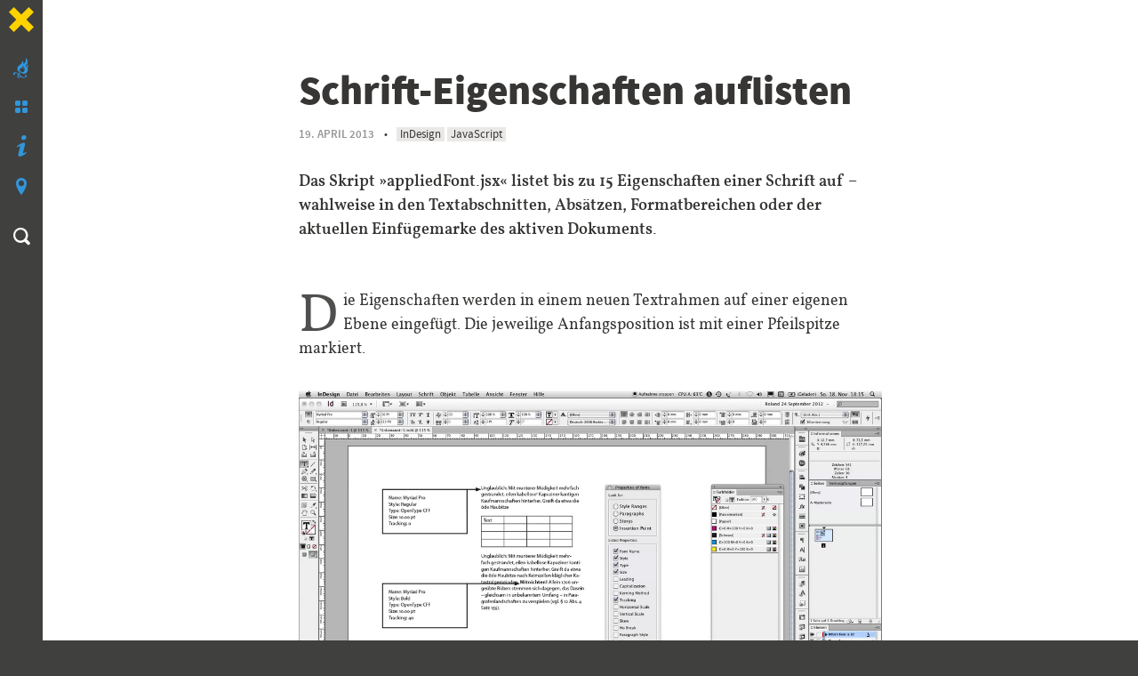

--- FILE ---
content_type: text/html; charset=UTF-8
request_url: https://www.rolanddreger.net/de/459/schrift-eigenschaften-auflisten/
body_size: 28158
content:
<!DOCTYPE html><html lang="de">
<head>	
<meta http-equiv="Content-Type" content="text/html; charset=UTF-8" />
<title>Schrift-Eigenschaften auflisten &mdash; Roland Dreger, Grafikdesign</title>
<meta name="description" content="Das Skript »appliedFont.jsx« listet bis zu 15 Eigenschaften einer Schrift auf – wahlweise in den Textabschnitten, Absätzen, Formatbereichen oder der aktuellen Einfügemarke des aktiven Dokuments." />		
<meta name="keywords" content="Roland Dreger, Selbstständiger Grafikdesigner, Wien" />
<meta name="author" content="Roland Dreger" />

<!-- Open Graph Daten -->
<meta property="og:title" content="Schrift-Eigenschaften auflisten" />
<meta property="og:image" content="https://www.rolanddreger.net/de/wp-content/uploads/2013/04/appliedFont_thumb.jpg" />
<meta property="og:url" content="https://www.rolanddreger.net/de/459/schrift-eigenschaften-auflisten/?utm_source=social_media" />

<meta name="HandheldFriendly" content="True" />
<meta name="MobileOptimized" content="320" />
<meta name="viewport" content="width=device-width, initial-scale=1.0" />

<link rel="shortcut icon" href="https://www.rolanddreger.net/de/wp-content/themes/rolanddreger/favicon.png" type="image/png"/>
<link rel="stylesheet" type="text/css" href="https://www.rolanddreger.net/de/wp-content/themes/rolanddreger/style.css" />
<link rel="pingback" href="https://www.rolanddreger.net/de/xmlrpc.php" />
<link rel="alternate" type="application/rss+xml" title="RSS-Feed" href="https://www.rolanddreger.net/de/feed/" />	
<link rel="apple-touch-icon" href="https://www.rolanddreger.net/de/wp-content/themes/rolanddreger/apple-touch-icon-precomposed.png" />
<link rel="apple-touch-icon" href="https://www.rolanddreger.net/de/wp-content/themes/rolanddreger/apple-touch-icon.png" />
<link href="https://mastodon.social/@rolanddreger" rel="me">

<meta name='robots' content='max-image-preview:large' />
<link rel="alternate" type="application/rss+xml" title="Roland Dreger &raquo; Schrift-Eigenschaften auflisten-Kommentar-Feed" href="https://www.rolanddreger.net/de/459/schrift-eigenschaften-auflisten/feed/" />
<link rel="alternate" title="oEmbed (JSON)" type="application/json+oembed" href="https://www.rolanddreger.net/de/wp-json/oembed/1.0/embed?url=https%3A%2F%2Fwww.rolanddreger.net%2Fde%2F459%2Fschrift-eigenschaften-auflisten%2F" />
<link rel="alternate" title="oEmbed (XML)" type="text/xml+oembed" href="https://www.rolanddreger.net/de/wp-json/oembed/1.0/embed?url=https%3A%2F%2Fwww.rolanddreger.net%2Fde%2F459%2Fschrift-eigenschaften-auflisten%2F&#038;format=xml" />
<style id='wp-img-auto-sizes-contain-inline-css' type='text/css'>
img:is([sizes=auto i],[sizes^="auto," i]){contain-intrinsic-size:3000px 1500px}
/*# sourceURL=wp-img-auto-sizes-contain-inline-css */
</style>
<style id='wp-block-library-inline-css' type='text/css'>
:root{--wp-block-synced-color:#7a00df;--wp-block-synced-color--rgb:122,0,223;--wp-bound-block-color:var(--wp-block-synced-color);--wp-editor-canvas-background:#ddd;--wp-admin-theme-color:#007cba;--wp-admin-theme-color--rgb:0,124,186;--wp-admin-theme-color-darker-10:#006ba1;--wp-admin-theme-color-darker-10--rgb:0,107,160.5;--wp-admin-theme-color-darker-20:#005a87;--wp-admin-theme-color-darker-20--rgb:0,90,135;--wp-admin-border-width-focus:2px}@media (min-resolution:192dpi){:root{--wp-admin-border-width-focus:1.5px}}.wp-element-button{cursor:pointer}:root .has-very-light-gray-background-color{background-color:#eee}:root .has-very-dark-gray-background-color{background-color:#313131}:root .has-very-light-gray-color{color:#eee}:root .has-very-dark-gray-color{color:#313131}:root .has-vivid-green-cyan-to-vivid-cyan-blue-gradient-background{background:linear-gradient(135deg,#00d084,#0693e3)}:root .has-purple-crush-gradient-background{background:linear-gradient(135deg,#34e2e4,#4721fb 50%,#ab1dfe)}:root .has-hazy-dawn-gradient-background{background:linear-gradient(135deg,#faaca8,#dad0ec)}:root .has-subdued-olive-gradient-background{background:linear-gradient(135deg,#fafae1,#67a671)}:root .has-atomic-cream-gradient-background{background:linear-gradient(135deg,#fdd79a,#004a59)}:root .has-nightshade-gradient-background{background:linear-gradient(135deg,#330968,#31cdcf)}:root .has-midnight-gradient-background{background:linear-gradient(135deg,#020381,#2874fc)}:root{--wp--preset--font-size--normal:16px;--wp--preset--font-size--huge:42px}.has-regular-font-size{font-size:1em}.has-larger-font-size{font-size:2.625em}.has-normal-font-size{font-size:var(--wp--preset--font-size--normal)}.has-huge-font-size{font-size:var(--wp--preset--font-size--huge)}.has-text-align-center{text-align:center}.has-text-align-left{text-align:left}.has-text-align-right{text-align:right}.has-fit-text{white-space:nowrap!important}#end-resizable-editor-section{display:none}.aligncenter{clear:both}.items-justified-left{justify-content:flex-start}.items-justified-center{justify-content:center}.items-justified-right{justify-content:flex-end}.items-justified-space-between{justify-content:space-between}.screen-reader-text{border:0;clip-path:inset(50%);height:1px;margin:-1px;overflow:hidden;padding:0;position:absolute;width:1px;word-wrap:normal!important}.screen-reader-text:focus{background-color:#ddd;clip-path:none;color:#444;display:block;font-size:1em;height:auto;left:5px;line-height:normal;padding:15px 23px 14px;text-decoration:none;top:5px;width:auto;z-index:100000}html :where(.has-border-color){border-style:solid}html :where([style*=border-top-color]){border-top-style:solid}html :where([style*=border-right-color]){border-right-style:solid}html :where([style*=border-bottom-color]){border-bottom-style:solid}html :where([style*=border-left-color]){border-left-style:solid}html :where([style*=border-width]){border-style:solid}html :where([style*=border-top-width]){border-top-style:solid}html :where([style*=border-right-width]){border-right-style:solid}html :where([style*=border-bottom-width]){border-bottom-style:solid}html :where([style*=border-left-width]){border-left-style:solid}html :where(img[class*=wp-image-]){height:auto;max-width:100%}:where(figure){margin:0 0 1em}html :where(.is-position-sticky){--wp-admin--admin-bar--position-offset:var(--wp-admin--admin-bar--height,0px)}@media screen and (max-width:600px){html :where(.is-position-sticky){--wp-admin--admin-bar--position-offset:0px}}

/*# sourceURL=wp-block-library-inline-css */
</style><style id='wp-block-heading-inline-css' type='text/css'>
h1:where(.wp-block-heading).has-background,h2:where(.wp-block-heading).has-background,h3:where(.wp-block-heading).has-background,h4:where(.wp-block-heading).has-background,h5:where(.wp-block-heading).has-background,h6:where(.wp-block-heading).has-background{padding:1.25em 2.375em}h1.has-text-align-left[style*=writing-mode]:where([style*=vertical-lr]),h1.has-text-align-right[style*=writing-mode]:where([style*=vertical-rl]),h2.has-text-align-left[style*=writing-mode]:where([style*=vertical-lr]),h2.has-text-align-right[style*=writing-mode]:where([style*=vertical-rl]),h3.has-text-align-left[style*=writing-mode]:where([style*=vertical-lr]),h3.has-text-align-right[style*=writing-mode]:where([style*=vertical-rl]),h4.has-text-align-left[style*=writing-mode]:where([style*=vertical-lr]),h4.has-text-align-right[style*=writing-mode]:where([style*=vertical-rl]),h5.has-text-align-left[style*=writing-mode]:where([style*=vertical-lr]),h5.has-text-align-right[style*=writing-mode]:where([style*=vertical-rl]),h6.has-text-align-left[style*=writing-mode]:where([style*=vertical-lr]),h6.has-text-align-right[style*=writing-mode]:where([style*=vertical-rl]){rotate:180deg}
/*# sourceURL=https://www.rolanddreger.net/de/wp-includes/blocks/heading/style.min.css */
</style>
<style id='wp-block-paragraph-inline-css' type='text/css'>
.is-small-text{font-size:.875em}.is-regular-text{font-size:1em}.is-large-text{font-size:2.25em}.is-larger-text{font-size:3em}.has-drop-cap:not(:focus):first-letter{float:left;font-size:8.4em;font-style:normal;font-weight:100;line-height:.68;margin:.05em .1em 0 0;text-transform:uppercase}body.rtl .has-drop-cap:not(:focus):first-letter{float:none;margin-left:.1em}p.has-drop-cap.has-background{overflow:hidden}:root :where(p.has-background){padding:1.25em 2.375em}:where(p.has-text-color:not(.has-link-color)) a{color:inherit}p.has-text-align-left[style*="writing-mode:vertical-lr"],p.has-text-align-right[style*="writing-mode:vertical-rl"]{rotate:180deg}
/*# sourceURL=https://www.rolanddreger.net/de/wp-includes/blocks/paragraph/style.min.css */
</style>
<style id='global-styles-inline-css' type='text/css'>
:root{--wp--preset--aspect-ratio--square: 1;--wp--preset--aspect-ratio--4-3: 4/3;--wp--preset--aspect-ratio--3-4: 3/4;--wp--preset--aspect-ratio--3-2: 3/2;--wp--preset--aspect-ratio--2-3: 2/3;--wp--preset--aspect-ratio--16-9: 16/9;--wp--preset--aspect-ratio--9-16: 9/16;--wp--preset--color--black: #000000;--wp--preset--color--cyan-bluish-gray: #abb8c3;--wp--preset--color--white: #ffffff;--wp--preset--color--pale-pink: #f78da7;--wp--preset--color--vivid-red: #cf2e2e;--wp--preset--color--luminous-vivid-orange: #ff6900;--wp--preset--color--luminous-vivid-amber: #fcb900;--wp--preset--color--light-green-cyan: #7bdcb5;--wp--preset--color--vivid-green-cyan: #00d084;--wp--preset--color--pale-cyan-blue: #8ed1fc;--wp--preset--color--vivid-cyan-blue: #0693e3;--wp--preset--color--vivid-purple: #9b51e0;--wp--preset--gradient--vivid-cyan-blue-to-vivid-purple: linear-gradient(135deg,rgb(6,147,227) 0%,rgb(155,81,224) 100%);--wp--preset--gradient--light-green-cyan-to-vivid-green-cyan: linear-gradient(135deg,rgb(122,220,180) 0%,rgb(0,208,130) 100%);--wp--preset--gradient--luminous-vivid-amber-to-luminous-vivid-orange: linear-gradient(135deg,rgb(252,185,0) 0%,rgb(255,105,0) 100%);--wp--preset--gradient--luminous-vivid-orange-to-vivid-red: linear-gradient(135deg,rgb(255,105,0) 0%,rgb(207,46,46) 100%);--wp--preset--gradient--very-light-gray-to-cyan-bluish-gray: linear-gradient(135deg,rgb(238,238,238) 0%,rgb(169,184,195) 100%);--wp--preset--gradient--cool-to-warm-spectrum: linear-gradient(135deg,rgb(74,234,220) 0%,rgb(151,120,209) 20%,rgb(207,42,186) 40%,rgb(238,44,130) 60%,rgb(251,105,98) 80%,rgb(254,248,76) 100%);--wp--preset--gradient--blush-light-purple: linear-gradient(135deg,rgb(255,206,236) 0%,rgb(152,150,240) 100%);--wp--preset--gradient--blush-bordeaux: linear-gradient(135deg,rgb(254,205,165) 0%,rgb(254,45,45) 50%,rgb(107,0,62) 100%);--wp--preset--gradient--luminous-dusk: linear-gradient(135deg,rgb(255,203,112) 0%,rgb(199,81,192) 50%,rgb(65,88,208) 100%);--wp--preset--gradient--pale-ocean: linear-gradient(135deg,rgb(255,245,203) 0%,rgb(182,227,212) 50%,rgb(51,167,181) 100%);--wp--preset--gradient--electric-grass: linear-gradient(135deg,rgb(202,248,128) 0%,rgb(113,206,126) 100%);--wp--preset--gradient--midnight: linear-gradient(135deg,rgb(2,3,129) 0%,rgb(40,116,252) 100%);--wp--preset--font-size--small: 13px;--wp--preset--font-size--medium: 20px;--wp--preset--font-size--large: 36px;--wp--preset--font-size--x-large: 42px;--wp--preset--spacing--20: 0.44rem;--wp--preset--spacing--30: 0.67rem;--wp--preset--spacing--40: 1rem;--wp--preset--spacing--50: 1.5rem;--wp--preset--spacing--60: 2.25rem;--wp--preset--spacing--70: 3.38rem;--wp--preset--spacing--80: 5.06rem;--wp--preset--shadow--natural: 6px 6px 9px rgba(0, 0, 0, 0.2);--wp--preset--shadow--deep: 12px 12px 50px rgba(0, 0, 0, 0.4);--wp--preset--shadow--sharp: 6px 6px 0px rgba(0, 0, 0, 0.2);--wp--preset--shadow--outlined: 6px 6px 0px -3px rgb(255, 255, 255), 6px 6px rgb(0, 0, 0);--wp--preset--shadow--crisp: 6px 6px 0px rgb(0, 0, 0);}:where(.is-layout-flex){gap: 0.5em;}:where(.is-layout-grid){gap: 0.5em;}body .is-layout-flex{display: flex;}.is-layout-flex{flex-wrap: wrap;align-items: center;}.is-layout-flex > :is(*, div){margin: 0;}body .is-layout-grid{display: grid;}.is-layout-grid > :is(*, div){margin: 0;}:where(.wp-block-columns.is-layout-flex){gap: 2em;}:where(.wp-block-columns.is-layout-grid){gap: 2em;}:where(.wp-block-post-template.is-layout-flex){gap: 1.25em;}:where(.wp-block-post-template.is-layout-grid){gap: 1.25em;}.has-black-color{color: var(--wp--preset--color--black) !important;}.has-cyan-bluish-gray-color{color: var(--wp--preset--color--cyan-bluish-gray) !important;}.has-white-color{color: var(--wp--preset--color--white) !important;}.has-pale-pink-color{color: var(--wp--preset--color--pale-pink) !important;}.has-vivid-red-color{color: var(--wp--preset--color--vivid-red) !important;}.has-luminous-vivid-orange-color{color: var(--wp--preset--color--luminous-vivid-orange) !important;}.has-luminous-vivid-amber-color{color: var(--wp--preset--color--luminous-vivid-amber) !important;}.has-light-green-cyan-color{color: var(--wp--preset--color--light-green-cyan) !important;}.has-vivid-green-cyan-color{color: var(--wp--preset--color--vivid-green-cyan) !important;}.has-pale-cyan-blue-color{color: var(--wp--preset--color--pale-cyan-blue) !important;}.has-vivid-cyan-blue-color{color: var(--wp--preset--color--vivid-cyan-blue) !important;}.has-vivid-purple-color{color: var(--wp--preset--color--vivid-purple) !important;}.has-black-background-color{background-color: var(--wp--preset--color--black) !important;}.has-cyan-bluish-gray-background-color{background-color: var(--wp--preset--color--cyan-bluish-gray) !important;}.has-white-background-color{background-color: var(--wp--preset--color--white) !important;}.has-pale-pink-background-color{background-color: var(--wp--preset--color--pale-pink) !important;}.has-vivid-red-background-color{background-color: var(--wp--preset--color--vivid-red) !important;}.has-luminous-vivid-orange-background-color{background-color: var(--wp--preset--color--luminous-vivid-orange) !important;}.has-luminous-vivid-amber-background-color{background-color: var(--wp--preset--color--luminous-vivid-amber) !important;}.has-light-green-cyan-background-color{background-color: var(--wp--preset--color--light-green-cyan) !important;}.has-vivid-green-cyan-background-color{background-color: var(--wp--preset--color--vivid-green-cyan) !important;}.has-pale-cyan-blue-background-color{background-color: var(--wp--preset--color--pale-cyan-blue) !important;}.has-vivid-cyan-blue-background-color{background-color: var(--wp--preset--color--vivid-cyan-blue) !important;}.has-vivid-purple-background-color{background-color: var(--wp--preset--color--vivid-purple) !important;}.has-black-border-color{border-color: var(--wp--preset--color--black) !important;}.has-cyan-bluish-gray-border-color{border-color: var(--wp--preset--color--cyan-bluish-gray) !important;}.has-white-border-color{border-color: var(--wp--preset--color--white) !important;}.has-pale-pink-border-color{border-color: var(--wp--preset--color--pale-pink) !important;}.has-vivid-red-border-color{border-color: var(--wp--preset--color--vivid-red) !important;}.has-luminous-vivid-orange-border-color{border-color: var(--wp--preset--color--luminous-vivid-orange) !important;}.has-luminous-vivid-amber-border-color{border-color: var(--wp--preset--color--luminous-vivid-amber) !important;}.has-light-green-cyan-border-color{border-color: var(--wp--preset--color--light-green-cyan) !important;}.has-vivid-green-cyan-border-color{border-color: var(--wp--preset--color--vivid-green-cyan) !important;}.has-pale-cyan-blue-border-color{border-color: var(--wp--preset--color--pale-cyan-blue) !important;}.has-vivid-cyan-blue-border-color{border-color: var(--wp--preset--color--vivid-cyan-blue) !important;}.has-vivid-purple-border-color{border-color: var(--wp--preset--color--vivid-purple) !important;}.has-vivid-cyan-blue-to-vivid-purple-gradient-background{background: var(--wp--preset--gradient--vivid-cyan-blue-to-vivid-purple) !important;}.has-light-green-cyan-to-vivid-green-cyan-gradient-background{background: var(--wp--preset--gradient--light-green-cyan-to-vivid-green-cyan) !important;}.has-luminous-vivid-amber-to-luminous-vivid-orange-gradient-background{background: var(--wp--preset--gradient--luminous-vivid-amber-to-luminous-vivid-orange) !important;}.has-luminous-vivid-orange-to-vivid-red-gradient-background{background: var(--wp--preset--gradient--luminous-vivid-orange-to-vivid-red) !important;}.has-very-light-gray-to-cyan-bluish-gray-gradient-background{background: var(--wp--preset--gradient--very-light-gray-to-cyan-bluish-gray) !important;}.has-cool-to-warm-spectrum-gradient-background{background: var(--wp--preset--gradient--cool-to-warm-spectrum) !important;}.has-blush-light-purple-gradient-background{background: var(--wp--preset--gradient--blush-light-purple) !important;}.has-blush-bordeaux-gradient-background{background: var(--wp--preset--gradient--blush-bordeaux) !important;}.has-luminous-dusk-gradient-background{background: var(--wp--preset--gradient--luminous-dusk) !important;}.has-pale-ocean-gradient-background{background: var(--wp--preset--gradient--pale-ocean) !important;}.has-electric-grass-gradient-background{background: var(--wp--preset--gradient--electric-grass) !important;}.has-midnight-gradient-background{background: var(--wp--preset--gradient--midnight) !important;}.has-small-font-size{font-size: var(--wp--preset--font-size--small) !important;}.has-medium-font-size{font-size: var(--wp--preset--font-size--medium) !important;}.has-large-font-size{font-size: var(--wp--preset--font-size--large) !important;}.has-x-large-font-size{font-size: var(--wp--preset--font-size--x-large) !important;}
/*# sourceURL=global-styles-inline-css */
</style>

<style id='classic-theme-styles-inline-css' type='text/css'>
/*! This file is auto-generated */
.wp-block-button__link{color:#fff;background-color:#32373c;border-radius:9999px;box-shadow:none;text-decoration:none;padding:calc(.667em + 2px) calc(1.333em + 2px);font-size:1.125em}.wp-block-file__button{background:#32373c;color:#fff;text-decoration:none}
/*# sourceURL=/wp-includes/css/classic-themes.min.css */
</style>
<link rel="https://api.w.org/" href="https://www.rolanddreger.net/de/wp-json/" /><link rel="alternate" title="JSON" type="application/json" href="https://www.rolanddreger.net/de/wp-json/wp/v2/posts/459" /><link rel="EditURI" type="application/rsd+xml" title="RSD" href="https://www.rolanddreger.net/de/xmlrpc.php?rsd" />
<link rel="canonical" href="https://www.rolanddreger.net/de/459/schrift-eigenschaften-auflisten/" />
<link rel='shortlink' href='https://www.rolanddreger.net/de/?p=459' />

<script type="text/javascript">
	document.documentElement.className += "js";
</script>

</head>

<body class="wp-singular post-template-default single single-post postid-459 single-format-standard wp-theme-rolanddreger">

	<div id="top"></div>

	<header id="header" role="banner">
		<div id="title-nav-wrapper">
			
			<h1><a href="https://www.rolanddreger.net/de" title="Roland Dreger, Grafikdesign"><span class="name">Roland Dreger,</span> <span class="light">Grafikdesign</span></a><span class="hidden-text"> &mdash; Schrift-Eigenschaften auflisten</span></h1>
			
			<nav id="primary" role="navigation">
				<ul id="menu-main-menu" class="menu"><li id="menu-item-35" class="menu-item menu-item-type-custom menu-item-object-custom menu-item-home menu-item-35"><a href="https://www.rolanddreger.net/de/">Artikel</a></li>
<li id="menu-item-100" class="menu-item menu-item-type-post_type menu-item-object-page menu-item-100"><a href="https://www.rolanddreger.net/de/portfolio/">Portfolio</a></li>
<li id="menu-item-37" class="menu-item menu-item-type-post_type menu-item-object-page menu-item-37"><a href="https://www.rolanddreger.net/de/info/">Info</a></li>
<li id="menu-item-38" class="menu-item menu-item-type-post_type menu-item-object-page menu-item-38"><a href="https://www.rolanddreger.net/de/kontakt/">Kontakt</a></li>
<li id="menu-item-39" class="menu-item menu-item-type-post_type menu-item-object-page menu-item-39"><a href="https://www.rolanddreger.net/de/suche/">Suche</a></li>
</ul>			</nav>

			<nav id="menu-categories" role="navigation">
				<ul><li class="cat-item cat-item-1 current-cat"><a href="https://www.rolanddreger.net/de/category/all/" title="Artikel aller Kategorien anzeigen">Alle Artikel</a></li><li class="cat-item cat-item-39"><a href="https://www.rolanddreger.net/de/category/exhibition/" title="Alle Artikel der Kategorie »Ausstellung« anzeigen">Ausstellung</a></li><li class="cat-item cat-item-37"><a href="https://www.rolanddreger.net/de/category/photo/" title="Alle Artikel der Kategorie »Fotografie« anzeigen">Fotografie</a></li><li class="cat-item cat-item-36 current-cat"><a href="https://www.rolanddreger.net/de/category/indesign/" title="Alle Artikel der Kategorie »InDesign« anzeigen">InDesign</a></li><li class="cat-item cat-item-35 current-cat"><a href="https://www.rolanddreger.net/de/category/javascript/" title="Alle Artikel der Kategorie »JavaScript« anzeigen">JavaScript</a></li><li class="cat-item cat-item-2"><a href="https://www.rolanddreger.net/de/category/print/" title="Alle Artikel der Kategorie »Printdesign« anzeigen">Printdesign</a></li><li class="cat-item cat-item-29"><a href="https://www.rolanddreger.net/de/category/web/" title="Alle Artikel der Kategorie »Webdesign« anzeigen">Webdesign</a></li><li class="cat-item cat-item-40"><a href="https://www.rolanddreger.net/de/category/xml/" title="Alle Artikel der Kategorie »XML« anzeigen">XML</a></li></ul>			</nav>

			<h3 class="social-media"><a id="twitter" href="https://www.twitter.com/Roland_Dreger" title="Roland Dreger auf Twitter" data-icon="&#xe673;">Twitter</a> <a id="vimeo" href="https://www.vimeo.com/user5343229/videos" title="Roland Dreger auf Vimeo" data-icon="&#xe67c;">Vimeo</a> <a id="rss" href="https://www.rolanddreger.net/de/feed/" title="RSS-Feed abonnieren" data-icon="&#xe619;">RSS-Feed</a></h3>

		</div>

		<nav id="secondary" role="navigation">	
			<a id="open-menu" href="#header" title="Menü" aria-hidden="true" onclick="closeMenu();">&#xe651;</a>
			<a id="close-menu" href="#" title="Menü" aria-hidden="true" onclick="openMenu();">&#xe655;</a>
			<ul id="menu-icon-menu" class="menu"><li id="menu-item-45" class="menu-item menu-item-type-custom menu-item-object-custom menu-item-home menu-item-45"><a href="https://www.rolanddreger.net/de/"></a></li>
<li id="menu-item-46" class="menu-item menu-item-type-post_type menu-item-object-page menu-item-46"><a href="https://www.rolanddreger.net/de/portfolio/"></a></li>
<li id="menu-item-47" class="menu-item menu-item-type-post_type menu-item-object-page menu-item-47"><a href="https://www.rolanddreger.net/de/info/"></a></li>
<li id="menu-item-48" class="menu-item menu-item-type-post_type menu-item-object-page menu-item-48"><a href="https://www.rolanddreger.net/de/kontakt/"></a></li>
<li id="menu-item-49" class="menu-item menu-item-type-post_type menu-item-object-page menu-item-49"><a href="https://www.rolanddreger.net/de/suche/"></a></li>
</ul>		</nav>

	</header>
	<div id="content" role="main">

		<article id="item_459" class="blog" itemscope>
			<h2 itemprop="title"><a href="https://www.rolanddreger.net/de/459/schrift-eigenschaften-auflisten/" title="Artikel &raquo;Schrift-Eigenschaften auflisten&laquo; anzeigen" itemprop="url">Schrift-Eigenschaften auflisten</a></h2>
			<h5 class="meta"><time datetime="2013-04-19" class="date" itemprop="date">19. April 2013</time> &bull; <span class="category-list"><a href="https://www.rolanddreger.net/de/category/all/" rel="tag">Alle Artikel</a> <a href="https://www.rolanddreger.net/de/category/indesign/" rel="tag">InDesign</a> <a href="https://www.rolanddreger.net/de/category/javascript/" rel="tag">JavaScript</a></span></h5>
			
<p class="lead">Das Skript »appliedFont.jsx« listet bis zu 15 Eigenschaften einer Schrift auf – wahlweise in den Textabschnitten, Absätzen, Formatbereichen oder der aktuellen Einfügemarke des aktiven Dokuments.</p>



<p class="initial">Die Eigenschaften werden in einem neuen Textrahmen auf einer eigenen Ebene eingefügt. Die jeweilige Anfangsposition ist mit einer Pfeilspitze markiert.</p>



<video class="fullscreen" poster="https://www.rolanddreger.net/uploads/video/appliedFont.jpg" controls="controls" tabindex="1" width="660" height="370"><source src="https://www.rolanddreger.net/uploads/video/appliedFont.mp4" type="video/mp4"><source src="https://www.rolanddreger.net/uploads/video/appliedFont.ogg" type="video/ogg"><source src="https://www.rolanddreger.net/uploads/video/appliedFont.webm" type="video/webm"></video>



<p class="wp-caption-text">Video zum Skript »appliedFont.jsx«</p>



<p>Video auf <a href="http://vimeo.com/64374774">Vimeo</a> ansehen.</p>



<h5 class="wp-block-heading">Textrahmen / Hintergrund- und Konturfarbe:</h5>



<p>Die Farben der eingefügten Textrahmen können vor Programmausführung geändert werden. Dazu in der InDesign-Farbpalette des aktiven Dokumentes die gewünschten Farben an die 3. Position (Hintergrund) bzw. 4. Position (Kontur) ziehen.</p>



<h5 class="wp-block-heading">Textrahmen/Absatzformat:</h5>



<p>Den Absätzen im eingefügten Textrahmen wird jeweils das Standardformat [Einf. Absatz] zugewiesen.</p>



<h5 class="icon-before wp-block-heading">Creativ Common Lizenz</h5>



<p>Das Script darf für kommerzielle und nicht-kommerzielle Zwecke verwendet werden (Creative Commons Lizenz: CC BY 3.0 AT). Verwendung des Skriptes auf eigene Gefahr.</p>



<p>Bei Weiterverbreitung oder Verwendung des JavaScript-Codes bitte ich um folgenden Vermerk: Roland Dreger (www.rolanddreger.net)</p>



<p><a class="icon-before button" title="Download: appliedFont.jsx" href="https://www.rolanddreger.net/uploads/media/ID_Scripts/appliedFonts.jsx" data-icon="">appliedFont.jsx</a> <a class="icon-before button" title="You can support the script development by making a donation." href="https://www.paypal.com/cgi-bin/webscr?cmd=_donations&amp;business=roland%2edreger%40a1%2enet&amp;lc=AT&amp;item_name=Roland%20Dreger%20%2f%20Donation%20for%20script%20development%20appliedFont&amp;currency_code=EUR&amp;bn=PP%2dDonationsBF%3abtn_donateCC_LG%2egif%3aNonHosted" data-icon="">PayPal</a></p>
			
<h5 class="social-media" title="Social Media">
	<a class="twitter-share-button" href="https://twitter.com/share?url=https%3A%2F%2Fwww.rolanddreger.net%2Fde%2F459%2Fschrift-eigenschaften-auflisten%2F&amp;text=Schrift-Eigenschaften%20auflisten%20%E2%80%93%20von%20%40Roland_Dreger" title="Artikel auf Twitter empfehlen" data-icon="&#xe673;" target="_blank">Twitter</a>
	<a class="facebook-share-button" href="https://www.facebook.com/sharer/sharer.php?u=https%3A%2F%2Fwww.rolanddreger.net%2Fde%2F459%2Fschrift-eigenschaften-auflisten%2F&amp;t=Schrift-Eigenschaften%20auflisten%20%E2%80%93%20von%20Roland%20Dreger" title="Artikel auf Facebook posten" data-icon="&#xe64f;" target="_blank">Facebook</a>
	<a class="email-share-button" href="mailto:?subject=Artikel%20von%20Roland%20Dreger&amp;body=Ich%20sah%20diesen%20Artikel%20auf%20der%20Seite%20von%20Roland%20Dreger%3A%20https%3A%2F%2Fwww.rolanddreger.net%2Fde%2F459%2Fschrift-eigenschaften-auflisten%2F" title="Artikellink per E-Mail versenden" data-icon="&#xe607;">E-Mail</a>
</h5>		</article>

	</div>

	<div id="bottom"></div>

	<p id="article-navi">
		<a href="http://www.rolanddreger.net/de/?p=288#content">Absatzformate auszeichnen via Skript</a>		<a id="arrow-top" data-icon="&#xe63d;" title="Nach oben" href="#top">Nach oben</a>
		<a id="arrow-bottom" data-icon="&#xe63c;" title="Nach Unten" href="#bottom">Nach Unten</a>
		<a href="https://www.rolanddreger.net/de/?p=465#content">Falsche Silbentrennungen aufspüren</a>	</p>

	<script src="https://www.rolanddreger.net/de/wp-content/themes/rolanddreger/js/toggle-menu.js"></script>
	<script src="https://www.rolanddreger.net/de/wp-content/themes/rolanddreger/js/scrollDown.js"></script>
	
<script type="speculationrules">
{"prefetch":[{"source":"document","where":{"and":[{"href_matches":"/de/*"},{"not":{"href_matches":["/de/wp-*.php","/de/wp-admin/*","/de/wp-content/uploads/*","/de/wp-content/*","/de/wp-content/plugins/*","/de/wp-content/themes/rolanddreger/*","/de/*\\?(.+)"]}},{"not":{"selector_matches":"a[rel~=\"nofollow\"]"}},{"not":{"selector_matches":".no-prefetch, .no-prefetch a"}}]},"eagerness":"conservative"}]}
</script>
	
</body>
</html>

--- FILE ---
content_type: text/css
request_url: https://www.rolanddreger.net/de/wp-content/themes/rolanddreger/style.css
body_size: 87476
content:
@charset "UTF-8";


/*
Theme Name: rolanddreger.net
Theme URI: https://www.rolanddreger.net
Description: Template zur WordPress Installation auf www.rolanddreger.net/de 
Author: Roland Dreger
Author URI: https://www.rolanddreger.net
Version: 1.0.0
*/



/* +++++++++++++++++++++++++++++++++++++++++++++++++++++++++++++++++++++ */
/* +++++++++++++++++++++++++++++++++++++++++++++++++++++++++++++++++++++ */
/* +++++++++++++++++++++++++++++++ Normal Display ++++++++++++++++++++++ */

@media all {
	
	body, div, dl, dt, dd, ul, ol, li, h1, h2, h3, h4, h5, h6, pre, form, fieldset, input, textarea, p, blockquote, table, th, td, figure {
		margin: 0;
		padding: 0; 
		color: #373635;
	}
	
	html, body {
		height: 100%; /* Seite soll ueber volle Hoehe gehen */ 
	}
	
	body {
		background-color: #40403e;
		font-size: 100%;
		font-family: "SourceSansProRegular", Arial, Helvetica, sans-serif;
		color: #373635;
		overflow-y: scroll;
		overflow-x: hidden;
	}
	
	img,
	embed,
	object,
	video,
	iframe {
		max-width: 100%;
		width: auto;
		height: auto !important;
		border-width: 0;
		vertical-align: middle;
	}
	
	a, 
	video, 
	iframe, 
	object, 
	embed {
		outline: 0;
	}
	
	
	/* ++++++++++++++++++++++++++++ Header ++++++++++++++++++++++++++++++ */
	
	#top {
		width: 0;
		height: 0;
	}
	
	#header {
		position: fixed;
		left: 0;
		height: 100%;
		width: 35%;
		display: table;
		border-spacing: 0;
		border-collapse: collapse;
		table-layout: fixed;
		color: #ffffff;
		background-color: #373635;
		z-index: 1000;
	}
	
	#header div#title-nav-wrapper {
		overflow: hidden;
		display: table-cell;
		vertical-align: top;
		padding: 0 10% 0 10%;
	}
	
	#header nav#secondary {
		display: table-cell;
		vertical-align: top;
		width: 3em; 
		text-align: center;
		background-color: #40403e;
	}
	
	#header div#title-nav-wrapper h1 {
		margin-top: 40px;
		margin-top: 8vh;
		margin-bottom: 50px;
		margin-bottom: 12vh;
		font-family: "SourceSansProBlack", Arial, Helvetica, sans-serif;
		font-weight: bold;
		font-style: normal;
		font-size: 3.0em;
		font-size: 3.3vw;
		line-height: 0.9em;
		color: #51514f;
	}
	
	#header div#title-nav-wrapper h1 .light {
		font-family: "SourceSansProExtraLight", Arial, Helvetica, sans-serif;
		font-weight: normal;
		font-style: normal;
	}

	#header div#title-nav-wrapper h1 a {
		color: #51514f;
		text-decoration: none;	
	}
	
	#header div#title-nav-wrapper h1 .hidden-text {
		display: block;
		position: absolute;
		top: 0.5em;
		font-size: 0.2em;
		line-height: 1.3em;
	}
	
	#header div#title-nav-wrapper h3.social-media {
		position: absolute;
		bottom: 100px;
		bottom: 11vh;
		font-family: "SourceSansProRegular", Arial, Helvetica, sans-serif;
		font-weight: normal;
		font-style: normal;
		font-size: 0.9em;
		line-height: 0.9em;
		color: #51514f;
	}
	
	#header div#title-nav-wrapper h3.social-media a {
		text-decoration: none;
		color: #777675;
		padding: 0.5em;
	}
	
	#header div#title-nav-wrapper h3.social-media a:hover {
		color: #0084c8;
	}
	
	#header	div#title-nav-wrapper h3.social-media a#twitter,
	#header	div#title-nav-wrapper h3.social-media a#vimeo,
	#header	div#title-nav-wrapper h3.social-media a#rss {
		font-family: "SourceSansProLight", Arial, Helvetica, sans-serif;
		font-weight: normal;
		font-style: normal;
		margin-right: 0.3em;
	}
	
	#header	div#title-nav-wrapper h3.social-media a#twitter:before,
	#header	div#title-nav-wrapper h3.social-media a#vimeo:before,
	#header	div#title-nav-wrapper h3.social-media a#rss:before {
		vertical-align: -0.2em;
		margin-right: 0.3em;
		content: attr(data-icon);
		font-family: "icomoon";
		font-size: 1.5em;
	}
	
	/* ++++++++++++++++++++++++++ END Header ++++++++++++++++++++++++++++ */
		
	
	/* +++++++++++++++++++++++++++++ Menu +++++++++++++++++++++++++++++++ */
	
	#header nav#primary ul {
		overflow: hidden; /* clear float */
		width: 90%;
		margin-bottom: 60px;
		margin-bottom: 4.5vh;
	}
	
	#header nav#primary ul li {
		float: left;
		list-style: none;
	}
	
	#header nav#primary ul li:first-child a:before {
		content: "";
		margin-right: 0.5em;
		font-family: "icomoon";
		font-weight: normal;
		font-style: normal;
		font-size: 1em;
		vertical-align: -0.1em;
	}
	
	#header nav#primary ul li.current-menu-item a {
		background-color: #fccc00;
		color: #000000;
	}
	
	#header nav#primary ul li a {
		display: block;
		padding: 0.35em 0.9em 0.25em 0.9em;
		margin-right: 0.4em;
		margin-bottom: 0.4em;
		font-family: "SourceSansProLight", Arial, Helvetica, sans-serif;
		font-weight: normal;
		font-style: normal;
		font-size: 1.3em;
		color: #ffffff;
		text-decoration: none;
	}
	
	#header nav#primary ul li a:hover,
	#header nav#primary ul li a:focus {
		color: #ffffff;
		background-color: #1b75bb;
	}
	
	body.single-post #header nav#primary ul li:first-child a,
	body.category #header nav#primary ul li:first-child a,
	body.single-project #header nav#primary ul li:nth-child(2) a,
	body.tax-projects #header nav#primary ul li:nth-child(2) a {
		color: #ffffff;
		background-color: #1b75bb;
	} 
	
	body.search-results #header nav#primary ul li:last-child a,
	body.search-no-results #header nav#primary ul li:last-child a {
		background-color: #fccc00;
		color: #000000;
	} 
	
	#header nav#menu-categories {
		overflow: hidden; /* clear float */
		width: 80%;
		padding-left: 0.6em;
		margin-bottom: 60px;
		margin-bottom: 4.5vh;
	}
	
	#header nav#menu-categories ul {
		overflow: hidden; /* clear float */
	}
	
	#header nav#menu-categories ul li {
		float: left;
		list-style: none;
	}
	
	#header nav#menu-categories ul li a {
		display: block;
		padding: 0.3em 0.6em 0.3em 0.6em;
		font-family: "SourceSansProLight", Arial, Helvetica, sans-serif;
		font-weight: normal;
		font-style: normal;
		font-size: 1em;
		color: #ffffff;
		text-decoration: none;
	}
	
	#header nav#menu-categories ul li a:hover,
	#header nav#menu-categories ul li a:focus {
		color: #ffffff;
		background-color: #1b75bb;
	}
		
	#header nav#menu-categories ul li.current-menu-item a,
	#header nav#menu-categories ul li.current-cat a {
		color: #fccc00;
	}
	
	#header nav#menu-categories ul li:first-child a:before,
	#header nav#menu-categories h4:before {
		content: "";
		margin-right: 1em;
		font-family: "icomoon";
		font-weight: normal;
		font-style: normal;
		font-size: 1em;
		color: #ffffff;
		vertical-align: -0.1em;
	}
	
	.page-id-25 #header nav#menu-categories ul li:first-child a:before,
	.page-id-27 #header nav#menu-categories ul li:first-child a:before {
		content: "";
	}
	
	#header nav#menu-categories h4:before {
		content: "";
	}
	
	#header nav#menu-categories h4 {
		padding: 0.2em 0.6em;
		font-family: "SourceSansProLight", Arial, Helvetica, sans-serif;
		font-weight: normal;
		font-style: normal;
		font-size: 1em;
		color: #fccc00;
	}
	
	#header nav#menu-categories h4 strong {
		font-family: "SourceSansProSemibold", Arial, Helvetica, sans-serif;
		font-weight: bold;
		font-style: normal;
	}
	
	nav#secondary a#open-menu, 
	nav#secondary a#close-menu {
		padding: 0.2em 0.2em 0 0.2em;
		margin-bottom: 0.5em;
		font-family: "icomoon";
		font-size: 2em;
		color: #ffd300;
		text-decoration: none;
	}	
	
	nav#secondary a:hover#open-menu, 
	nav#secondary a:hover#close-menu,
	nav#secondary a:focus#open-menu, 
	nav#secondary a:focus#close-menu {
		color: #3196dc;
	}
	
	nav#secondary a#open-menu {
		display: inline-block;
	}
	
	nav#secondary a#close-menu {
		display: none;
	}
	
	#header:target a#open-menu {
		display: none;
	}
	
	#header:target a#close-menu {
		display: inline-block;	
	}
	
	#header:target,
	#header.header-menu-closed {
		left: -32%;
		left: calc(3em - 35%);
	}
	
	#header:target + #content,
	#content.content-menu-closed {
		width: 96%;
		width: calc(100% - 3em);
	} 	
	
	nav#secondary ul {
		display: inline-block;
		font-family: "icomoon";
	}
	nav#secondary ul li {
		display: inline-block;
		list-style: none;
	}
	
	nav#secondary ul li a {
		padding: 0.4em 0.5em;
		font-size: 1.5em;
		color: #3196dc;
		text-decoration: none;
		display: block;
	}
	
	nav#secondary ul li:last-child a {
		margin-top: 0.5em;
		color: #ffffff;	
	}
	
	nav#secondary ul li a:hover,
	nav#secondary ul li a:focus {
		color: #ffd300;	
	}
	
	/* +++++++++++++++++++++++++++ END Menu +++++++++++++++++++++++++++++ */
	
	
	/* +++++++++++++++++++++++++++ Content ++++++++++++++++++++++++++++++ */
	
	#content {
		overflow: hidden; /* Fix Error in Firefox on Android */
		position: relative;
		float: right;
		width: 65%;
		border-bottom: 1px solid #eeeeee; /* for page-navi */
		min-height: 100%;
		background-color: #ffffff;	
		z-index: 10;
	}
	
	body.page-template-page-search #content,
    body.page-id-29 #content{
		background-color: #40403e;
	}
	
	body.home #content {
		background-color: #40403e;
		border-bottom: 0 none;
	}
	
	h1, h2, h3, h4, h5, h6 {	
		font-family: "SourceSansProBlack", Arial, Helvetica, sans-serif;
		font-weight: bold;
		font-style: normal;
	}
	
	h1, h2 {
		font-size: 2.8em;
		line-height: 1.1em;
	}
	
	h3 {
		font-size: 2.4em;
		line-height: 1.2em;
	}
	
	h4 {
		font-size: 2em;
		line-height: 1.3em;
	}
	
	h5 {
		font-size: 1.6em;
		line-height: 1.35em;
	}
	
	h6 {
		font-size: 1.2em;
		line-height: 1.45em;
	}
	
	#content p + h1,
	#content p + h2,
	#content p + h3,
	#content p + h4,
	#content p + h5,
	#content p + h6 {
		margin-top: 2em;
	}
		
	.border-top-bottom {
		padding-top: 0.1em;
		font-family: "SourceSansProExtraLight", Arial, Helvetica, sans-serif;
		font-weight: normal;
		font-style: normal;
		text-transform: uppercase;
		border-top: 1px dotted #373635;
		border-bottom: 1px dotted #373635;
	}
	
	.border-top-bottom + .border-top-bottom {
		border-top: 0 none;
	}
	
	.light-head {
		font-family: "SourceSansProExtraLight", Arial, Helvetica, sans-serif;
		font-weight: normal;
		font-style: normal;
	}
	
	.background-dark-grey {
		padding-top: 0.1em;
		padding-left: 0.5rem;
		padding-right: 0.5rem;
		font-family: "SourceSansProExtraLight", Arial, Helvetica, sans-serif;
		font-weight: normal;
		font-style: normal;
		text-transform: uppercase;
		color: #ffffff;
		background-color: #373635;
	}
	
	#content .background-dark-grey a {
		color: #ffffff;
	}
	
	#content .background-dark-grey a:hover,
	#content .background-dark-grey a:focus {
		color: #ffffff;
	}
	
	h5.meta {
		font-family: "SourceSansProRegular", Arial, Helvetica, sans-serif;
		font-weight: normal;
		font-style: normal;
		font-size: 0.8em;
		line-height: 1.5em;
	}
	
	h5.meta .date{
		margin-right: 0.6em;
		font-family: "SourceSansProSemibold", Arial, Helvetica, sans-serif;
		font-weight: bold;
		font-style: normal;
		line-height: 1.5em;
		text-transform: uppercase;
		color: #949493;
	}
	
	h5.meta .category-list {
		margin-left: 0.6em;
		color: #3b3a39;
	}
	
	h5.meta .category-list a:first-child {
		display: none;
	}

	
	#content p {
		margin: 2em 0;
		font-family: "Vollkorn", Georgia, 'Times New Roman', serif;
		font-weight: 400;
		font-style: normal;
		font-size: 1.1em;
		line-height: 1.55em;
	}
	
	#content p.lead {
		margin: 1.6em 0 3em 0;
		font-weight: 500;
	}
	
	#content .initial:first-letter,
	#content .lead.initial:first-letter {
		float: left;
		margin-top: 0.11em;
		margin-right: 0.1em;
		font-size: 3.4em;
		line-height: 0.75em;
		color: #504f4e;
	}
	
	strong {
		font-weight: 600;
	}
	
	bg {
		padding: 0em 0.3em;
		background-color: #ffd300;
	}
	
	em {
		font-family: "Vollkorn", Georgia, 'Times New Roman', serif;
		font-style: italic;
	}
	
	.hidden-text {
		font-family: "AdobeBlank";
	}
	
	.hidden-line {
		display: none;	
	}
	
	.icomoon-font {
		font-family: "icomoon";
		font-style: normal;
		font-weight: normal;
		vertical-align: top;
	}
	
	.icon-before:before {
		content: attr(data-icon);
		font-family: "icomoon";
		font-style: normal;
		font-weight: normal;
		vertical-align: top;
		padding-right: 0.3em;
	}
	
	.icon-after:after {
		content: attr(data-icon);
		font-family: "icomoon";
		font-style: normal;
		font-weight: normal;
		vertical-align: top;
		padding-left: 0.3em;
	}
	
	body #content a.button {
		display: inline-block;
		overflow: hidden;
		padding: 0.3em 1em 0.2em 0;
		background-color: #1b75bb;
		font-family: "SourceSansProLight", Arial, Helvetica, sans-serif;
		font-weight: normal;
		font-style: normal;
		font-size: 0.9em;
		vertical-align: -0.7em;
		color: #ffffff;	
		border-bottom: 1px solid #ffffff;
	}
	
	body #content a.button:hover,
	body #content a.button:focus {
		background-color: #ffd300;
		color: #373635;
	}
	
	body #content a.button:before {
		padding: 0.9em 0.8em;
		margin-right: 0.8em;
		background-color: #373635;
		color: #ffffff;
	}
	
	blockquote {
		margin: 3em 0 3em 10%;
		font-family: "Vollkorn", Georgia, 'Times New Roman', serif;
		font-style: italic;
		font-weight: 400;
		font-size: 1.5em;
		line-height: 1.5em;
		color: #4c4c4a;
	}
	
	hr {
		height: 1px;
		border: none;
		border-top: 1px solid #373635;
		color: transparent;
		background-color: transparent;
	}
	
	hr.dotted {
		border-top-style: dotted;
	}
	
	#content .big-space-top {
		margin-top: 5em;	
	}
	
	#content .medium-space-top {
		margin-top: 3em;	
	}
	
	#content .small-space-top {
		margin-top: 1em;	
	}
	
	#content .no-space-top {
		margin-top: 0;	
	}
	
	#content .big-space-bottom {
		margin-bottom: 5em;	
	}
	
	#content .medium-space-bottom {
		margin-bottom: 3em;	
	}
	
	#content .small-space-bottom {
		margin-bottom: 1em;	
	}
	
	#content .no-space-bottom {
		margin-bottom: 0;	
	}
	
	#content ul,
	#content ol {
		font-family: "Vollkorn", Georgia, 'Times New Roman', serif;
		font-style: normal;
		font-weight: 400;
		font-size: 1.1em;
		margin: 3em 0;
	}
	
	#content ul li,
	#content ol li {
		padding: 0.8em;
		border-bottom: 1px dotted #373635;
		list-style: none;
	}
	
	#content ol {
		counter-reset: li-counter;
		list-style-position: inside;
	}
	
	#content ol li {
		position: relative;
		padding-left: 2.0em;
		padding-top: 0.25em;
		padding-bottom: 1em;
		border: 0 none;
		line-height: 1.4em;
	}
	
	#content ol li:before {
		position: absolute;
		left: 0;
		top: 0;
		width: 0.4em;
		text-align: right;
		content: counter(li-counter, decimal);
		counter-increment: li-counter;
		font-size: 2em;
		color: #8b8a89;
	}
	
	#content ul li:first-child { 
		border-top: 1px dotted #373635;
	}
	
	#content a {
		padding: 0;
		color: #373635;
		text-decoration: none;
		background-color: #e9e8e7;
	}
	
	#content a:visited {
		background-color: #e9e8e7;
	}
	
	#content a:hover,
	#content a:focus {
		background-color: #3484cc;
		color: #ffffff;
	}
	
	#content a:focus {
	color: #111111;
		background-color: #ffd300;
	}
	
	#content a img:hover {
		border: 10px solid #3484cc;
		margin: -10px;
	}
	
	#content a img:focus {
		border: 10px solid #ffd300;
		margin: -10px;
	}
		
	#content h1 a,
	#content h2 a,
	#content h3 a,
	#content h4 a,
	#content h5 a,
	#content h6 a {
		padding: 0;
		background-color: transparent;
	}
	
	#content h1 a:visited,
	#content h2 a:visited,
	#content h3 a:visited,
	#content h4 a:visited,
	#content h5 a:visited,
	#content h6 a:visited {
		background-color: transparent;
	}
	
	#content h5.meta a {
		padding: 0em 0.3em;
		background-color: #e9e8e7;
	}
	
	#content h5.meta a:visited {
		background-color: #e9e8e7;
	}
	
	#content h5.meta a:hover {
		background-color: #3484cc;
	}
	
	#content h5.meta a:focus {
		background-color: #ffd300;
	}
		
	article.teaser {
		display: table;
		border-spacing: 0;
		table-layout: fixed;
		width: 100%;
		max-width: 76em;
		margin: auto;
		background-color: #ffffff;
	}
	
	section.teaser-text {
		display: table-cell;
		width: 30em;
		padding: 1em 6em;	
		vertical-align: middle;
		border-bottom-width: 1px;
		border-bottom-style: solid;
		border-bottom-color: #eeeeee;
		background-color: #ffffff;
	}
	
	#content section.teaser-text h2 {
		margin: 0;
		padding: 0;
		font-size: 1.8em;
		line-height: 1.1em;
	}
	
	#content section.teaser-text h5.meta {
		margin: 0.4em 0 0 0;
		padding: 0;
	}
	
	#content section.teaser-text p {
		margin: 0;
		padding: 1.3em 0 0 0;
	}
		
	section.teaser-image {
		display: table-cell;
	}
	
	section.teaser-image figure {
		width: 100%;
		height: 22em;
		overflow: hidden;
		position: relative; /* for position: absolute figure img */
	}
	
	section.teaser-image figure img {
		max-width: none;
		min-height: 100%;
		position: absolute;
		top: 50%;
		left: 50%;
		-webkit-transform: translate(-50%,-50%);
		-ms-transform: translate(-50%,-50%);
		transform: translate(-50%,-50%);
	}
	
	#content section.teaser-image a.teaser-thumb-link {
		position: absolute;
		bottom: 0;
		right: 0;
		font-family: "icomoon";
		font-size: 2em;
		color: #666666;
		padding: 1em;
		background-color: transparent;
		z-index: 30;
	}
	
	#content section.teaser-image:hover a.teaser-thumb-link,
	#content section.teaser-image:focus a.teaser-thumb-link {
		color: #ffd300;
	}
	
	#content section.teaser-image a.teaser-thumb-link:hover,
	#content section.teaser-image a.teaser-thumb-link:focus {
		color: #2d94da;
	}
	
	#content article.work h5.work-categories {
		width: 90%; 
		margin: 2% auto 3% auto;
		font-size: 1.2em;
		line-height: 1.9em;
	}
	
	#content article.work h5.work-categories a {
		padding: 0.5em 0.9em 0.4em 0.9em;
		font-family: "SourceSansProLight", Arial, Helvetica, sans-serif;
		font-weight: normal;
		font-style: normal;
		font-size: 0.8em;
		background-color: #e9e8e7;
	}
	
	#content article.work h5.work-categories a:hover,
	#content article.work h5.work-categories a:focus {
		color: #ffffff;
		background-color: #3484cc;
	}
	
	#content article.work h5 a.current-work-category {
		color: #ffffff;
		background-color: #1b75bb;
	}
		
	#content article.work ul.work-gallery {
		overflow: hidden;
		width: 90%;
		margin: 5% auto 5% auto;
	}
		
	#content article.work ul.work-gallery li {
		float: left;
		position: relative;
		overflow: hidden;
		width: 15em;
		height: 15em;
		margin: 0 2px 2px 0;
		padding: 0;
		border: 0 none;
		list-style: outside none none;
	}
	
	#content article.work ul.work-gallery li .work-thumb {
		position: absolute;
		top: 0;
		left: 0;
		overflow: hidden;
		width: 100%;
		height: 100%;
		z-index: 10;
	}
	
	#content article.work ul.work-gallery li .work-thumb img {
		position: absolute;
		left: 50%;
		top: 50%;
		max-width: none;
		min-height: 101% !important; /* Ausgleich Rechenungenauigkeit (kann hoeher gesetzt werden) */
		-webkit-transform: translate(-50%,-50%);
		-ms-transform: translate(-50%,-50%);
		transform: translate(-50%,-50%);
	}
	
	#content article.work ul.work-gallery li .work-thumb img.portrait {
		width: 101%;
		height: auto !important;
	}
	
	#content article.work ul.work-gallery li .work-thumb-overlay {
		display: none;
		overflow: hidden;
		position: absolute;
		top: 0;
		left: 0;
		width: 80%;
		height: 80%;
		padding: 10%;
		background-color: #40403e;
		background-color: rgba(50,50,50,0.9);
		z-index: 20;
	}
	
	#content article.work ul.work-gallery li:hover .work-thumb-overlay,
	#content article.work ul.work-gallery li:focus .work-thumb-overlay {
		display: block;
	}
	
	#content article.work ul.work-gallery li .work-thumb-overlay h3 {
		margin: 0;
		padding: 0;
		font-family: "SourceSansProBold", Arial, Helvetica, sans-serif;
		font-weight: bold;
		font-style: normal;
		color: #ffffff;
		font-size: 1.3em;
		line-height: 1.3em;
	}
	
	#content article.work ul.work-gallery li .work-thumb-overlay h3 a {
		margin: 0;
		padding: 0;
		color: #ffffff;
	}
	
	#content article.work ul.work-gallery li .work-thumb-overlay p {
		margin: 0.6em 0 0 0;
		padding: 0;
		font-family: "SourceSansProLight", Arial, Helvetica, sans-serif;
		font-weight: normal;
		font-style: normal;
		font-size: 0.8em;
		line-height: 1.5em;
		color: #ffffff;
	}
		
	#content article.work ul.work-gallery li .work-thumb-overlay h5 {
		margin: 0;
		padding: 0;
		position: absolute;
		bottom: 10%;
		font-family: "SourceSansProBold", Arial, Helvetica, sans-serif;
		font-weight: bold;
		font-style: normal;
		color: #ffffff;
		font-size: 1em;
		line-height: 1.2em;
	}
		
	#content article.work ul.work-gallery li .work-thumb-link {
		position: absolute;
		display: table;
		border-spacing: 0;
		border-collapse: collapse;
		table-layout: fixed;
		bottom: 0;
		right: 0;
		width: 100%;
		height: 100%;
		font-family: "icomoon";
		background-color: transparent;
		z-index: 30;
	}
	
	#content article.work ul.work-gallery li .work-thumb-link a {
		display: table-cell;
		vertical-align: bottom;
		text-align: right;
		font-size: 1.5em;
		color: #666666;
		padding: 10%;
		background-color: transparent;
	}
	
	#content article.work ul.work-gallery li .work-thumb-link a:hover {
		color: #ffd300;
	}
	
	#content article.work ul.work-gallery li .work-thumb-link a:focus {
		color: #1b75bb;
	}
	
	#content article.work ul.work-gallery li .work-thumb-label {
		position: absolute;
		top: 0;
		left: 0;
		padding: 5%;
		z-index: 40;
	}
	
	#content article.work ul.work-gallery li .work-thumb-label h5 {
		padding: 0.1em 0.5em 0.1em 0.5em;
		font-family: "Vollkorn", Georgia, 'Times New Roman', serif;
		font-weight: 500;
		font-style: italic;
		font-size: 1.1em;
		line-height: 1.5em;
		color: #373635;
		background-color: #ffd300;
	}
	
	#content article.work ul.work-gallery li .work-thumb-label h5:empty {
		display: none;
	}
	
	#content article.work ul.work-gallery li:hover .work-thumb-label {
		display: none;
	}
	
	#content article.blog,
	#content article.page {
		max-width: 41em;
		margin: 5em auto;
	}
	
	#content article.blog h5.meta,
	#content article.page h5.meta {
		margin-top: 1em;
		margin-bottom: 1em;
	}
	
	#content h3.category-name,
	#content h3.search-name {
		padding: 1em 0.85em 1em 4.1em;
		font-family: "SourceSansProExtraLight", Arial, Helvetica, sans-serif;
		font-weight: normal;
		font-style: normal;
		text-align: right;
		color: #8f9091;
		border-bottom: 1px solid #eeeeee;
	}
		
	#content article.category-item,
	#content article.search-item {
		overflow: hidden;
		width: 100%;
		height: 8em;
	}
	
	#content article.category-item figure,
	#content article.search-item figure {
		float: left;
		height: 100%;
		width: 8em;
	}
	
	#content article.category-item figure a img,
	#content article.search-item figure a img {
		height: 100% !important;
	}
	
	#content article.category-item figure a img:hover,
	#content article.search-item figure a img:hover {
		border: 0 none;
		margin: 0;
	}
	
	#content article.category-item dl.category-item-desc,
	#content article.search-item dl.search-item-desc {
		border-bottom: 1px solid #eeeeee;
		height: 100%;
		height: calc(100% - 3.5em - 1px);
		padding: 1.5em 2em 2em 10em;
	}

	#content article.category-item dl.category-item-desc dt,
	#content article.search-item dl.search-item-desc dt {
		font-family: "SourceSansProBlack", Arial, Helvetica, sans-serif;
		font-weight: bold;
		font-style: normal;
		font-size: 1.3em;
		line-height: 1.1em;
		white-space: nowrap;
		overflow: hidden;
		-o-text-overflow: ellipsis;
		text-overflow: ellipsis;
	}
	
	#content article.category-item dl.category-item-desc dt a,
	#content article.search-item dl.search-item-desc dt a {
		background-color: transparent;
	}
	
	#content article.category-item dl.category-item-desc dt a:hover,
	#content article.search-item dl.search-item-desc dt a:hover {
		background-color: #3484cc;
	}

	#content article.category-item dl.category-item-desc dd,
	#content article.search-item dl.search-item-desc dd {
		font-family: "SourceSansProRegular", Arial, Helvetica, sans-serif;
		font-weight: normal;
		font-style: normal;
		font-size: 0.9em;
		line-height: 1.6em;
		color: #373635;
		white-space: nowrap;
		overflow: hidden;
		-o-text-overflow: ellipsis;
		text-overflow: ellipsis;
	}
	
	#content article.category-item dl.category-item-desc dd:last-child,
	#content article.search-item dl.search-item-desc dd:last-child {
		margin-top: 0.7em;
	}
	
	#content article.category-item dl.category-item-desc dd time,
	#content article.search-item dl.search-item-desc dd time {
		font-family: "SourceSansProLight", Arial, Helvetica, sans-serif;
		font-weight: normal;
		font-style: normal;
		font-size: 1.1em;
		line-height: 1.35em;
		color: #949493;
	}
	
	#content h5.social-media {
		margin-top: 8em;
		font-family: "SourceSansProRegular", Arial, Helvetica, sans-serif;
		font-weight: normal;
		font-style: normal;
		font-size: 0.9em;
		line-height: 0.9em;	
	}
	
	#content h5.social-media a {
		text-decoration: none;
		color: #373635;
		padding: 0.5em;
	}
	
	#content h5.social-media a:hover,
	#content h5.social-media a:focus {
		color: #ffffff;
	}
	
	#content h5.social-media a.twitter-share-button,
	#content h5.social-media a.facebook-share-button,
	#content h5.social-media a.email-share-button {
		font-family: "SourceSansProLight", Arial, Helvetica, sans-serif;
		font-weight: normal;
		font-style: normal;
		margin-right: 0.3em;
	}
	
	#content h5.social-media a.twitter-share-button:before,
	#content h5.social-media a.facebook-share-button:before,
	#content h5.social-media a.email-share-button:before {
		vertical-align: -0.2em;
		margin-right: 0.3em;
		content: attr(data-icon);
		font-family: "icomoon";
		font-size: 1.5em;
	}

	/* ++++++++++++++++++++++++++ Formular +++++++++++++++++++++++++++++++ */
	
	#content form label {
		display: block;
		padding-left: 1em;
		margin-bottom: 0.1em;
		font-family: "SourceSansProLight", Arial, Helvetica, sans-serif;
		line-height: 1.3em; 	
	}
	
	#content form label.inline {
		display: inline;
		padding-left: 0;
	}	
	
	#content form input,
	#content form textarea {
		display: block;
		width: 94%;
		width: calc(94% - 2px);
		padding: 3%;
		margin-top: 0;
		margin-bottom: 1em;
		text-indent: 0;
		font-family: "SourceSansProLight", Arial, Helvetica, sans-serif;
		font-size: 1.2em;
		border: 1px solid #eee;
		background-color: #f9f9f9;
		color: #4b4b49;
		-webkit-appearance: textfield; /* Safari */
		-moz-transition: all 0.5s ease 0s; /* Firefox */
		-webkit-transition: all 0.5s ease 0s; /* Safari / Chrome */
		-o-transition: all 0.5s ease 0s; /* Opera */
		transition: all 0.5s ease 0s; /* Standard */
	}
	
	#content form textarea { 
		padding-top: 3%;
		width: 100%;
		width: calc(100% - 2px);
		line-height: 1.4em;
	}
	
	#content form input[type="checkbox"],
	#content form input[type="radio"] {
		float: left;	
		height: auto;
		width: auto;
		margin-left: 0.8em;
		margin-right: 0.5em;
		margin-bottom: 0;
		margin-top: 0.25em;		
	}
	
	#content form input[type="checkbox"] {
		-webkit-appearance: checkbox;	
	}
	
	#content form input:focus,
	#content form textarea:focus {
		border-color: #737271;
	}
		
	#content form input[type="submit"] {
		display: block;
		width: auto;
		padding: 3% 6%;
		font-family: "SourceSansProRegular", Arial, Helvetica, sans-serif;
		background-image: none;
		background-color: #1b75bb;
		color: #ffffff;
		border: 0 none;
	}

	#content form input[type="submit"]:hover {
		color: #000000; 	
		background-color: #ffd300;
		background-image: none;
		cursor: pointer;
	}
		
	.search-light-head {
		padding-top: 1em;
		padding-top: 12vh;
		padding-bottom: 1em;
		font-family: "SourceSansProExtraLight", Arial, Helvetica, sans-serif;
		font-weight: normal;
		font-style: normal;
		color: #ffffff;
	}

	/* ++++++++++++++++++++++++++ END Formular ++++++++++++++++++++++++++++ */

	/* ++++++++++++++++++++++++++ END Content ++++++++++++++++++++++++++++ */
	

	
	/* ++++++++++++++++++++++++++++ Footer +++++++++++++++++++++++++++++++ */
		
	/* ++++++++++++++++++++++++++ END Footer +++++++++++++++++++++++++++++ */
		
	clearfix:after {
		content: ".";
		display: block;
		clear: both;
		height: 0;
		visibility: hidden;
	}
	
	
	/* +++++++++++++++++++++++++++ WordPress +++++++++++++++++++++++++++++ */
	#bottom {
		position: relative;
		height: 0;
		padding-bottom: 4em;
		background-color: transparent;
		clear: both;
		z-index: -1;
	}
	
	p#article-navi {
		position: fixed;
		right: 0;
		bottom: 0;
		display: table;
		border-spacing: 0;
		border-collapse: collapse;
		table-layout: fixed;
		width: 65%;
		max-width: 100%;
		height: 4em;
		margin: 0;
		padding: 0;
		font-family: "SourceSansProLight", Arial, Helvetica, sans-serif;
		font-weight: normal;
		font-style: normal;
		font-size: 1em;
		line-height: 1.5em;
		color: #373635;
		border-top: 1px solid #eeeeee;
		border-bottom: 1px solid #eeeeee;
		border-left: 0 none;
		border-right: 0 none;
		background-color: #ffffff;
		z-index: 1;
	}
	
	p#article-navi:hover { 
		z-index: 900 !important;
	}
	
	#content:target ~ p#article-navi { 
		z-index: 900;
	}
	
	#header:target ~ p#article-navi,
	p#article-navi.article-navi-menu-closed { 
		width: 96%;
		width: calc(100% - 3em);
	}
	
	body.home p#article-navi {
		max-width: 76em;	
	}
	
	body.home #header:target ~ p#article-navi,
	body.home p#article-navi.article-navi-menu-closed {
		left: calc(50% - 36.5em);
	}

	p#article-navi a {
		display: table-cell;
		vertical-align: middle;
		text-align: center;
		text-decoration: none;
		white-space: nowrap;
		overflow: hidden;
		-o-text-overflow: ellipsis;
		text-overflow: ellipsis;
		font-size: 1.1em;
		color: #6e6e6c;
		background-color: transparent;
	}
	
	p#article-navi a:hover {
		background-color: #1b75bb;
		color: #ffffff;
	}
	
	p#article-navi a.empty {
		visibility: hidden;	
	}
	
	p#article-navi a:first-child:before,
	p#article-navi a#arrow-top:before,
	p#article-navi a#arrow-bottom:before,
	p#article-navi a:last-child:before {
		content: attr(data-icon);
		font-family: "icomoon";
		font-size: 2.4em;
		font-size: 2.4rem;
		color: #464544;
		vertical-align: middle;
	}
	
	p#article-navi a:first-child:before {
		content: "";
	}
	
	p#article-navi a:last-child:before {
		content: "";
	}	
	
	p#article-navi a:first-child:hover:before,
	p#article-navi a#arrow-top:hover:before,
	p#article-navi a#arrow-bottom:hover:before,
	p#article-navi a:last-child:hover:before {
		color: #ffffff;
	}
	
	p#article-navi a:first-child {
		width: 35%;
		padding: 0 2% 0 5%;
		border-right: 1px solid #eeeeee;
	}
	
	p#article-navi a:first-child:before {
		position: absolute;
		left: 0.2em;
	}	
	
	p#article-navi a#arrow-top {
		border-right: 1px solid #eeeeee;
		font-family: "AdobeBlank";
		font-weight: normal;
		font-style: normal;
	}
	
	p#article-navi a#arrow-bottom {
		font-family: "AdobeBlank";
		font-weight: normal;
		font-style: normal;
	}
		
	p#article-navi a:last-child {
		width: 35%;
		padding: 0 5% 0 2%;
		border-left: 1px solid #eeeeee;
	}
	
	p#article-navi a:last-child:before {
		position: absolute;
		right: 0.2em;
	}
	
	#content .wp-caption {
		margin: 4em 0;
		max-width: 100%;
	}
	
	#content .wp-caption-text,
	#content .wp-caption .wp-caption-text {
		font-style: italic;
		font-size: 1em;
		padding: 0 1.5em;
		margin: 0.5em 0 0 0;
		line-height: 1.4em;
		color: #656563;
	}
	
	/* ++++++++++++++++++++++++ END WordPress ++++++++++++++++++++++++++++ */
	
} 

/* ++++++++++++++++++++++++ END Normal Display +++++++++++++++++++++++++ */
/* +++++++++++++++++++++++++++++++++++++++++++++++++++++++++++++++++++++ */
/* +++++++++++++++++++++++++++++++++++++++++++++++++++++++++++++++++++++ */


/* +++++++++++++++++++++++++++++++++++++++++++++++++++++++++++++++++++++ */
/* +++++++++++++++++++++++++++++++++++++++++++++++++++++++++++++++++++++ */
/* +++++++++++++++++++++++++++ Large Display +++++++++++++++++++++++++++ */

@media only screen and (min-width: 116em) {


	#header {
		width: 45%;
	}
	
	#content {
		width: 55%;
	}
		
	#header:target {
		left: -42%;
		left: calc(3em - 45%);
	}	
	
	#header:target + #content {
		width: 97%;
		width: calc(100% - 3em);
	} 
	
	article.teaser {
		margin-left: 0;
	}
	
	#header:target + #content article.teaser {
		margin-left: auto;
	}
	
	#content h3.category-name,
	#content h3.search-name {
		font-size: 2.9em;
	}
	
	#content article.category-item,
	#content article.search-item {
		font-size: 120%;
	}
	
	/* +++++++++++++++++++++++++++ WordPress ++++++++++++++++++++++++++++ */
	
	p#article-navi {
		width: 55%;
	}	
	
	#header:target ~ p#article-navi {
		width: 97%;
		width: calc(100% - 3em);
	}
	
	body.home p#article-navi {
		right: auto;
		left: 45%;
		max-width: 76em;
	}
	
	body.home #header:target ~ p#article-navi {
		left: calc(50% - 36.5em);
	}
	
	body.home #header:target ~ p#article-navi {
		left: calc(50% - 36.5em);
	}
	
	/* +++++++++++++++++++++++++ END WordPress +++++++++++++++++++++++++++ */
	
}

/* +++++++++++++++++++++++++ END Large Display +++++++++++++++++++++++++ */
/* +++++++++++++++++++++++++++++++++++++++++++++++++++++++++++++++++++++ */
/* +++++++++++++++++++++++++++++++++++++++++++++++++++++++++++++++++++++ */


/* +++++++++++++++++++++++++++++++++++++++++++++++++++++++++++++++++++++ */
/* +++++++++++++++++++++++++++++++++++++++++++++++++++++++++++++++++++++ */
/* +++++++++++++++++++++++++++ Small Display +++++++++++++++++++++++++++ */

@media only screen and (max-width: 80em) {
	
	#header {
		left: -32%;
		left: calc(3em - 35%);
		-moz-transition: left 0.5s ease 0s, top 0.5s ease 0s; /* Firefox */
		-webkit-transition: left 0.5s ease 0s, top 0.5s ease 0s; /* Safari / Chrome */
		-o-transition: left 0.5s ease 0s, top 0.5s ease 0s; /* Opera */
		transition: left 0.5s ease 0s, top 0.5s ease 0s; /* Standard */
	}
	
	#header:target {
		left: 0;
		width: 80%;
	}
	
	#header:target + #content {
		width: 95%;
		width: calc(100% - 3em);
	}
	
	#content {
		width: 95%;
		width: calc(100% - 3em);
	} 
	
	#header:target + #content article.blog,
	#header:target + #content article.page {
		max-width: 41em;
	}
	
	/* +++++++++++++++++++++++++++ WordPress ++++++++++++++++++++++++++++ */
	
	body.home p#article-navi {
		max-width: none;
		left:auto;
		right: 0;
	}	
	
	p#article-navi,
	body.home #header:target ~ p#article-navi {
		width: 95%;
		width: calc(100% - 3em);
		left:auto;
		right: 0;
	}
	
	p#article-navi a:first-child:before,
	p#article-navi a#arrow-top:before,
	p#article-navi a#arrow-bottom:before,
	p#article-navi a:last-child:before {
		font-size: 2em;
		font-size: 2rem;
	}
	
	/* ++++++++++++++++++++++++++ END WordPress +++++++++++++++++++++++++++ */
	
}

/* +++++++++++++++++++++++++ END Small Display +++++++++++++++++++++++++ */
/* +++++++++++++++++++++++++++++++++++++++++++++++++++++++++++++++++++++ */
/* +++++++++++++++++++++++++++++++++++++++++++++++++++++++++++++++++++++ */





/* +++++++++++++++++++++++++++++++++++++++++++++++++++++++++++++++++++++ */
/* +++++++++++++++++++++++++++++++++++++++++++++++++++++++++++++++++++++ */
/* +++++++++++++++++++++++++++++++ Tablets +++++++++++++++++++++++++++++ */

@media only screen and (max-width: 55em) {
	
	#header {
		width: 80%;
		left: -72%;
		left: calc(3em - 80%);
	}
	
	#header	div#title-nav-wrapper h1 {
		font-size: 6.3vw;
	}
	
	section.teaser-text {
		width: auto;
		padding-left: 10%;
		padding-right: 10%;
		padding-top: 4em;
		padding-bottom: 7em;
		border-bottom: 0 none;
	}
	
	section.teaser-image {
		display: table-header-group;
	}
	
	section.teaser-image figure img {
		max-width: none;
		min-height: 0;
		min-width: 100%;
	}
		
	#content article.work ul.work-gallery {
		width: 100%; 
		margin: 0;
	}
	
	#content article.work ul.work-gallery li {
		width: 33.3%;
		height: 0;
		padding: 0 0 33.3% 0;
		margin: 0;
	}
	
	#content article.work ul.work-gallery li:hover .work-thumb-link a {
		color: #ffd300;
	}
	
	#content article.work ul.work-gallery li:hover .work-thumb-link a:hover {
		color: #2d94da;
	}
	
	#content article.work ul.work-gallery li .work-thumb-link {
		display: block;
	}
	
	#content article.work ul.work-gallery li .work-thumb-link a {
		position: absolute;
		right: 0;
		bottom: 0;
		display: block;
		padding: 10%;
	}
	
	#content article.work ul.work-gallery li .work-thumb-overlay h3 {
		font-size: 1.1em;
	}

	
	#content article.blog,
	#content article.page {
		margin: 10%;
	}

} 

@media only screen and (max-width: 55em) and (orientation:portrait) {
		
	#header {
		height: 80%;
		min-height: 0;
		width: 100%;
		left: 0;
		top: -72%;
		top: calc(3em - 80%);
	}

	#header:target {
		width: 100%;
		left: 0;
		top: 0;
	}
	
	#header:target + #content {
		width: 100%;
	}
	
	#header nav#secondary {
		overflow: hidden; /* clear float */
		display: table-footer-group;
		text-align: left;
		width: 100%;
		height: 3em;
	}
	
	#header nav#secondary ul {
		vertical-align: 0.2em;
	}
	
	#header nav#secondary ul li a {
		padding: 0.2em;
	}
	
	nav#secondary a#open-menu, 
	nav#secondary a#close-menu {
		margin-bottom: 0;
	}
	
	nav#secondary ul li:nth-last-child(2) a {
		margin-top: 0;
	}
	
	#content {
		width: 100%;
		margin-top: 3em;
		min-height: calc(100% - 3em);
	}
	
	p#article-navi {
		width: 100%;
		z-index: 900 !important;
	}	
	
	#header:target ~ p#article-navi {
		width: 100%;
	}	

	body.home #header:target ~ p#article-navi {
		width: 100%;
	}	
	
	nav#secondary ul li:last-child a {
		margin-top: 0;
	}
}

/* +++++++++++++++++++++++++++++ END Tablets ++++++++++++++++++++++++++++ */
/* ++++++++++++++++++++++++++++++++++++++++++++++++++++++++++++++++++++++ */
/* +++++++++++++++++++++++++++++++++++++++++++++++++++++++++++++++++++++ */





/* +++++++++++++++++++++++++++++++++++++++++++++++++++++++++++++++++++++ */
/* +++++++++++++++++++++++++++++++++++++++++++++++++++++++++++++++++++++ */
/* ++++++++++++++++++++++++++++ Smartphones ++++++++++++++++++++++++++++ */

@media only screen and (max-width: 40em) {
	
	#content article.work ul.work-gallery li {
		width: 50%;
		padding-bottom: 50%;
	}
	
	#content article.work ul.work-gallery li .work-thumb-overlay h3 {
		font-size: 1.3em;
	}
	
	#content article.blog,
	#content article.page {
		margin: 5%;
	}
	
	h1, h2 {	
		font-size: 2em;
		line-height: 1.1em;
	}
	
	h3 {
		font-size: 1.7em;
		line-height: 1.2em;
	}
	
	h4 {
		font-size: 1.5em;
		line-height: 1.3em;
	}
	
	h5 {
		font-size: 1.2em;
		line-height: 1.35em;
	}
	
	h6 {
		font-size: 1.1em;
		line-height: 1.45em;
	}
	
	#content h3.category-name,
	#content h3.search-name { 
		padding: 0.8em 0.7em 0.8em 3.5em;
	}
	
	#content article.category-item,
	#content article.search-item {
		font-size: 60%;
	}
	
	#content article.category-item dl.category-item-desc dt,
	#content article.search-item dl.search-item-desc dt {
		font-size: 190%;
		line-height: 1.3;
	}
	
	#content article.category-item dl.category-item-desc dd,
	#content article.search-item dl.search-item-desc dd {
		font-size: 150%;
	}
	#content article.category-item dl.category-item-desc dd:last-child,
	#content article.search-item dl.search-item-desc dd:last-child {
		margin-top: 0;
	}
	
	#content article.category-item dl.category-item-desc dd + dd,
	#content article.search-item dl.search-item-desc dd + dd {
		display: none;
	}
	
	#bottom {
		padding-bottom: 3.5em;
	}
	
	p#article-navi {
		height: 3.5em;
	}
	
	p#article-navi a {
		font-family: "AdobeBlank";
		font-weight: normal;
		font-style: normal;
	}
	
	p#article-navi a:last-child,
	p#article-navi a:first-child {
		width: 25%;
		padding: 0;
		text-align: center;
	}
	
	p#article-navi a:first-child:before,
	p#article-navi a:last-child:before {
		position: static;
		left: 0;
		right: 0;
	}
}
	
@media only screen and (max-width: 33em) {
	
	section.teaser-text {
		width: auto;
		padding-left: 10%;
		padding-right: 10%;
		padding-top: 4em;
		padding-bottom: 7em;
		border-bottom: 0 none;
	}
	
	#content article.work ul.work-gallery li .work-thumb-overlay h3 {
		font-size: 1.1em;
	}
	
	#bottom {
		padding-bottom: 2.8em;
	}
	
	p#article-navi {
		height: 2.8em;
	}
	
	p#article-navi a:first-child:before,
	p#article-navi a#arrow-top:before,
	p#article-navi a#arrow-bottom:before,
	p#article-navi a:last-child:before {
		font-size: 1.1em;
		font-size: 1.1rem;
	}
	
}

@media only screen and (max-width: 33em) and (orientation:portrait) {
		
	nav#secondary a#open-menu, 
	nav#secondary a#close-menu {
		padding-top: 0.2em;
	}
	
	#header:target + #content {
		font-size: 90%;
	}
	
	#header nav#menu-categories {
		width: auto;	
	}
	
	#content article.blog,
	#content article.page {
		margin-top: 10%;
		margin-bottom: 20%;
	}
	
	#content h3.category-name,
	#content h3.search-name { 
		padding: 0.6em 0.6em 0.6em 2.9em;
		text-align: left;
	}
	
	#content article.category-item,
	#content article.search-item {
		font-size: 50%;
	}
	
	#content article.category-item dl.category-item-desc dt,
	#content article.search-item dl.search-item-desc dt {
		font-size: 200%;
		line-height: 1.3;
	}
	
	#content article.category-item dl.category-item-desc dd,
	#content article.search-item dl.search-item-desc dd {
		font-size: 170%;
	}
	#content article.category-item dl.category-item-desc dd:last-child,
	#content article.search-item dl.search-item-desc dd:last-child {
		margin-top: 0;
	}
	
	#content article.category-item dl.category-item-desc dd + dd,
	#content article.search-item dl.search-item-desc dd + dd {
		display: none;
	}
}

/* +++++++++++++++++++++++++++ END Smartphones +++++++++++++++++++++++++ */
/* +++++++++++++++++++++++++++++++++++++++++++++++++++++++++++++++++++++ */
/* +++++++++++++++++++++++++++++++++++++++++++++++++++++++++++++++++++++ */






/* +++++++++++++++++++++++++++++++++++++++++++++++++++++++++++++++++++++ */
/* +++++++++++++++++++++++++++++++++++++++++++++++++++++++++++++++++++++ */
/* +++++++++++++++++++++++++++++++ Phones ++++++++++++++++++++++++++++++ */




@media only screen and (max-height: 50em) and (orientation:portrait) { 
	
	#header	div#title-nav-wrapper h1 {
		display: none;
	}
	
	#header div#title-nav-wrapper {
		padding-top: 15vh;
	}	
}


@media only screen and (max-height: 40em) and (orientation:portrait) { 
	
	#header div#title-nav-wrapper {
		padding-top: 10vh;
	}
	
	#header div#title-nav-wrapper h3 {
		display: none;
	}			
}

@media only screen and (max-height: 30em) and (orientation:portrait) { 
		
	#header	nav#menu-categories {
		display: none;
	}			
}


@media only screen and (max-height: 32em) { 
	
	#header	div#title-nav-wrapper h1 {
		display: none;
	}

	#header div#title-nav-wrapper {
		padding-top: 15vh;
	}
}


@media only screen and (max-height: 25em) { 
	#header div#title-nav-wrapper h3 {
		display: none;
	}	
}	
	
@media only screen and (max-width: 25em) {
		
	#content article.work ul.work-gallery li {
		width: 100%;
		padding-bottom: 100%;
	}
	
	#content article.work ul.work-gallery li .work-thumb-overlay h3 {
		font-size: 1.4em;
	}	
}

@media only screen and (max-height: 20em) {
	
	nav#secondary a#open-menu,
	nav#secondary a#close-menu {
		margin-bottom: 0;
	}
	
	nav#secondary ul li:last-child a {
		margin-top: 0;
	}
	
}




@media only screen and (max-height: 17em) {
	#header	nav#menu-categories {
		display: none;
	}	
}
/* +++++++++++++++++++++++++++++ END Phones ++++++++++++++++++++++++++++ */
/* +++++++++++++++++++++++++++++++++++++++++++++++++++++++++++++++++++++ */
/* +++++++++++++++++++++++++++++++++++++++++++++++++++++++++++++++++++++ */








/* +++++++++++++++++++++++++++++++++++++++++++++++++++++++++++++++++++++ */
/* +++++++++++++++++++++++++++++++++++++++++++++++++++++++++++++++++++++ */
/* ++++++++++++++++++++++++++++++++ Print ++++++++++++++++++++++++++++++ */

@media print { 

	#header {
		display: none;	
	}
	
	#content {
		width: 100%;
		float: none;	
	}
	
	#content h5.social-media {
		display: none;	
	}
	
	p#article-navi {
		display: none;	
	}


}

/* ++++++++++++++++++++++++++++++ END Print ++++++++++++++++++++++++++++ */
/* +++++++++++++++++++++++++++++++++++++++++++++++++++++++++++++++++++++ */
/* +++++++++++++++++++++++++++++++++++++++++++++++++++++++++++++++++++++ */







/* +++++++++++++++++++++++++++++++++++++++++++++++++++++++++++++++++++++ */
/* +++++++++++++++++++++++++++++++++++++++++++++++++++++++++++++++++++++ */
/* ++++++++++++++++++++++++++++++ Fonts ++++++++++++++++++++++++++++++++ */

@font-face {
			font-family: "SourceSansProExtraLight";
		src: url("fonts/SourceSansPro-ExtraLight-webfont.eot");
		src: url("fonts/SourceSansPro-ExtraLight-webfont.eot?#iefix") format("embedded-opentype"),
				 url("fonts/SourceSansPro-ExtraLight-webfont.woff") format("woff"),
				 url("fonts/SourceSansPro-ExtraLight-webfont.ttf") format("truetype"),
				 url("fonts/SourceSansPro-ExtraLight-webfont.svg#SourceSansProLight") format("svg");
		font-weight: normal;
		font-style: normal;

}

@font-face {
		font-family: "SourceSansProLight";
		src: url("fonts/SourceSansPro-Light-webfont.eot");
		src: url("fonts/SourceSansPro-Light-webfont.eot?#iefix") format("embedded-opentype"),
				 url("fonts/SourceSansPro-Light-webfont.woff") format("woff"),
				 url("fonts/SourceSansPro-Light-webfont.ttf") format("truetype"),
				 url("fonts/SourceSansPro-Light-webfont.svg#SourceSansProLight") format("svg");
		font-weight: normal;
		font-style: normal;

}

@font-face {
		font-family: "SourceSansProLightItalic";
		src: url("fonts/SourceSansPro-LightIt-webfont.eot");
		src: url("fonts/SourceSansPro-LightIt-webfont.eot?#iefix") format("embedded-opentype"),
				 url("fonts/SourceSansPro-LightIt-webfont.woff") format("woff"),
				 url("fonts/SourceSansPro-LightIt-webfont.ttf") format("truetype"),
				 url("fonts/SourceSansPro-LightIt-webfont.svg#SourceSansProLightItalic") format("svg");
		font-weight: normal;
		font-style: italic;

}

@font-face {
		font-family: "SourceSansProRegular";
		src: url("fonts/SourceSansPro-Regular-webfont.eot");
		src: url("fonts/SourceSansPro-Regular-webfont.eot?#iefix") format("embedded-opentype"),
				 url("fonts/SourceSansPro-Regular-webfont.woff") format("woff"),
				 url("fonts/SourceSansPro-Regular-webfont.ttf") format("truetype"),
				 url("fonts/SourceSansPro-Regular-webfont.svg#SourceSansProRegular") format("svg");
		font-weight: normal;
		font-style: normal;

}

@font-face {
		font-family: "SourceSansProItalic";
		src: url("fonts/SourceSansPro-It-webfont.eot");
		src: url("fonts/SourceSansPro-It-webfont.eot?#iefix") format("embedded-opentype"),
				 url("fonts/SourceSansPro-It-webfont.woff") format("woff"),
				 url("fonts/SourceSansPro-It-webfont.ttf") format("truetype"),
				 url("fonts/SourceSansPro-It-webfont.svg#SourceSansProItalic") format("svg");
		font-weight: normal;
		font-style: italic;

}

@font-face {
		font-family: "SourceSansProBold";
		src: url("fonts/SourceSansPro-Bold-webfont.eot");
		src: url("fonts/SourceSansPro-Bold-webfont.eot?#iefix") format("embedded-opentype"),
				 url("fonts/SourceSansPro-Bold-webfont.woff") format("woff"),
				 url("fonts/SourceSansPro-Bold-webfont.ttf") format("truetype"),
				 url("fonts/SourceSansPro-Bold-webfont.svg#SourceSansProBold") format("svg");
		font-weight: bold;
		font-style: normal;

}

@font-face {
		font-family: "SourceSansProBoldItalic";
		src: url("fonts/SourceSansPro-BoldIt-webfont.eot");
		src: url("fonts/SourceSansPro-BoldIt-webfont.eot?#iefix") format("embedded-opentype"),
				 url("fonts/SourceSansPro-BoldIt-webfont.woff") format("woff"),
				 url("fonts/SourceSansPro-BoldIt-webfont.ttf") format("truetype"),
				 url("fonts/SourceSansPro-BoldIt-webfont.svg#SourceSansProBoldItalic") format("svg");
		font-weight: bold;
		font-style: italic;

}

@font-face {
		font-family: "SourceSansProBlack";
		src: url("fonts/SourceSansPro-Black-webfont.eot");
		src: url("fonts/SourceSansPro-Black-webfont.eot?#iefix") format("embedded-opentype"),
				 url("fonts/SourceSansPro-Black-webfont.woff") format("woff"),
				 url("fonts/SourceSansPro-Black-webfont.ttf") format("truetype"),
				 url("fonts/SourceSansPro-Black-webfont.svg#SourceSansProBlack") format("svg");
		font-weight: bold;
		font-style: normal;

}

@font-face {
		font-family: "SourceSansProSemibold";
		src: url("fonts/SourceSansPro-Semibold-webfont.eot");
		src: url("fonts/SourceSansPro-Semibold-webfont.eot?#iefix") format("embedded-opentype"),
				 url("fonts/SourceSansPro-Semibold-webfont.woff") format("woff"),
				 url("fonts/SourceSansPro-Semibold-webfont.ttf") format("truetype"),
				 url("fonts/SourceSansPro-Semibold-webfont.svg#SourceSansProSemibold") format("svg");
		font-weight: bold;
		font-style: normal;

}

@font-face {
		font-family: "icomoon";
		src: url("fonts/icomoon.eot");
		src: url("fonts/icomoon.eot?#iefix") format("embedded-opentype"),
				 url("fonts/icomoon.woff") format("woff"),
				 url("fonts/icomoon.ttf") format("truetype"),
				 url("fonts/icomoon.svg#icomoon") format("svg");
		font-weight: normal;
		font-style: normal;
}

@font-face {
		font-family: "Vollkorn";
		src: url("fonts/vollkorn-regular-webfont.eot");
		src: url("fonts/vollkorn-regular-webfont.eot?#iefix") format("embedded-opentype"),
				 url("fonts/vollkorn-regular-webfont.woff") format("woff"),
				 url("fonts/vollkorn-regular-webfont.ttf") format("truetype");
		font-weight: 400;
		font-style: normal;
}

@font-face {
		font-family: "Vollkorn";
		src: url("fonts/vollkorn-italic-webfont.eot");
		src: url("fonts/vollkorn-italic-webfont.eot?#iefix") format("embedded-opentype"),
				 url("fonts/vollkorn-italic-webfont.woff") format("woff"),
				 url("fonts/vollkorn-italic-webfont.ttf") format("truetype");
		font-weight: 400;
		font-style: italic;
}

@font-face {
		font-family: "Vollkorn";
		src: url("fonts/vollkorn-medium-webfont.eot");
		src: url("fonts/vollkorn-medium-webfont.eot?#iefix") format("embedded-opentype"),
				 url("fonts/vollkorn-medium-webfont.woff") format("woff"),
				 url("fonts/vollkorn-medium-webfont.ttf") format("truetype");
		font-weight: 500;
		font-style: normal;
}

@font-face {
		font-family: "Vollkorn";
		src: url("fonts/vollkorn-mediumitalic-webfont.eot");
		src: url("fonts/vollkorn-mediumitalic-webfont.eot?#iefix") format("embedded-opentype"),
				 url("fonts/vollkorn-mediumitalic-webfont.woff") format("woff"),
				 url("fonts/vollkorn-mediumitalic-webfont.ttf") format("truetype");
		font-weight: 500;
		font-style: italic;
}

@font-face {
		font-family: AdobeBlank;
		src: url("[data-uri]");
}


/* ++++++++++++++++++++++++++++ END Fonts ++++++++++++++++++++++++++++++ */
/* +++++++++++++++++++++++++++++++++++++++++++++++++++++++++++++++++++++ */
/* +++++++++++++++++++++++++++++++++++++++++++++++++++++++++++++++++++++ */

--- FILE ---
content_type: application/javascript
request_url: https://www.rolanddreger.net/de/wp-content/themes/rolanddreger/js/scrollDown.js
body_size: 830
content:
/* Hide Article-Navi and up- and down-arrays */
var _articleNavi = document.getElementById("article-navi"),
		_arrowTop = document.getElementById("arrow-top"),
		_arrowBottom = document.getElementById("arrow-bottom"),
		_curYPos,
		_clearance = 20;


window.onscroll = function() {
	
	if (_articleNavi == null || _arrowTop == null || _arrowBottom == null) { return; }
	
	_curYPos = window.pageYOffset;
	
	if(_curYPos <= _clearance) {
		_arrowTop.style.display = "none";
	} else {
		_arrowTop.style.display = "table-cell";
	}
	
	if(_curYPos + window.innerHeight >= (document.body.scrollHeight - _clearance)) {
		_arrowBottom.style.display = "none";
	} else {
		_arrowBottom.style.display = "table-cell";
	}
		
	_articleNavi.style.zIndex = "1";
}


/* Set attribute tabindex to home link */
var _primaryMenu = document.getElementById("primary"),
		_homeLink = _primaryMenu.getElementsByTagName("li")[0].firstChild;
		
_homeLink.setAttribute("tabindex","1");
_homeLink.setAttribute("accesskey","0");

--- FILE ---
content_type: application/javascript
request_url: https://www.rolanddreger.net/de/wp-content/themes/rolanddreger/js/toggle-menu.js
body_size: 1398
content:
var header = document.getElementById('header'),
		content = document.getElementById('content'),
		articleNavi = document.getElementById('article-navi'),
		closeMenuButton = document.getElementById('close-menu'),
		openMenuButton = document.getElementById('open-menu'),
		mq = window.matchMedia( "(min-width: 80em)" );

if(mq.matches) {
	if(closeMenuButton) {
		closeMenuButton.innerHTML = '&#xe651;';
	}
	if(openMenuButton) {
		openMenuButton.innerHTML = '&#xe655;';
	}
	if(window.name === 'menu-closed') {
		window.location.hash = 'header';
		if(header) {
			header.className = 'header-menu-closed';
		}
		if(content) {
			content.className = 'content-menu-closed';
		}
		if(articleNavi) {
			articleNavi.className = 'article-navi-menu-closed';
		}	
	} else {
		window.location.hash = '';
		if(header) {
			header.className = '';
		}
		if(content) {
			content.className = '';
		}
		if(articleNavi) {
			articleNavi.className = '';
		}	
	}
} else {
	window.name = '';
}

function closeMenu() {
	if(mq.matches) {
		window.name = 'menu-closed';
		if(header) {
			header.className = 'header-menu-closed';
		}
		if(content) {
			content.className = 'content-menu-closed';
		}
		if(articleNavi) {
			articleNavi.className = 'article-navi-menu-closed';
		}
	} else {
		window.name = '';
	}
}

function openMenu() {
	if(mq.matches) {
		window.name = 'menu-open';
		if(header) {
			header.className = '';
		}
		if(content) {
			content.className = '';
		}
		if(articleNavi) {
			articleNavi.className = '';
		}	
	} else {
		window.name = '';
	}
}